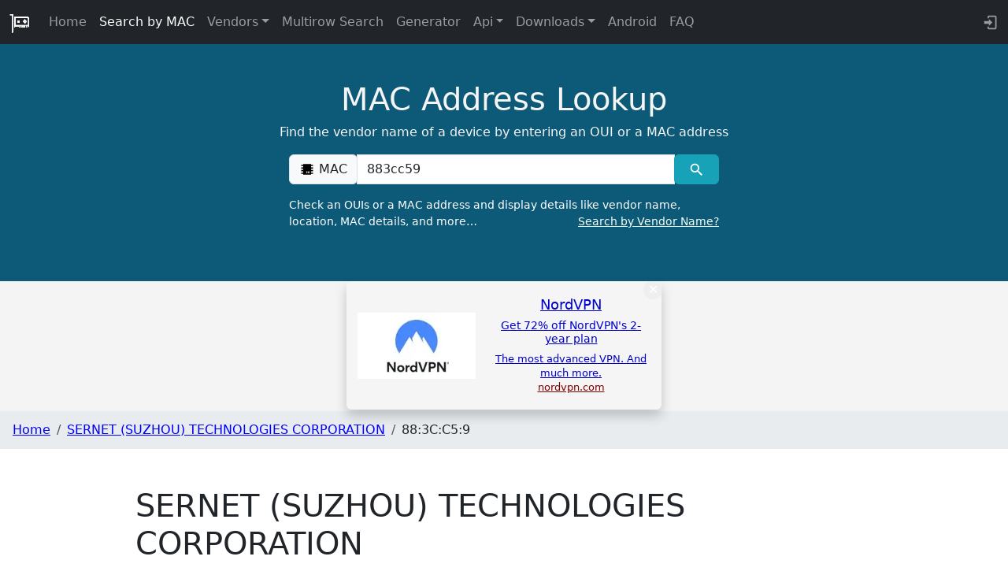

--- FILE ---
content_type: text/javascript
request_url: https://maclookup.app/_app/immutable/nodes/44.CaI_mJoj.js
body_size: -28
content:
import{t as D,a as I}from"../chunks/Bc0RZi1h.js";import{f as P,s as v,c as r,r as e}from"../chunks/DAW8X5P5.js";import"../chunks/M1dVzJAx.js";import{S as R}from"../chunks/B3ulbFFo.js";import{B as T}from"../chunks/Btil39F5.js";var w=D('<!> <main><section class="section_spacing section_result" id="result"><div class="container"><!> <div class="row"><!></div></div></section></main>',1);function q(l,p){let{hasHistoryTab:f,historyCount:u,vendorName:a,macPrefixNormalized:_,countryImageId:h,macPrefix:i,vendorNormalized:s,vendorAddress:b,prefixType:g,prefixDescription:x,modified:y,created:C,countryCode:A,vendorAddressDescription:S}=p.data,N=!1;var o=w(),t=P(o);T(t,{breadCrumbs:[{name:a,url:`/vendors/${s}`},{name:i}]});var n=v(t,2),d=r(n),m=r(d),z=r(m),c=v(z,2),B=r(c);R(B,{vendorName:a,hasHistoryTab:f,historyCount:u,countryImageId:h,isSearchResult:N,macPrefix:i,macPrefixNormalized:_,vendorNormalized:s,vendorAddress:b,prefixType:g,prefixDescription:x,modified:y,created:C,countryCode:A,vendorAddressDescription:S}),e(c),e(m),e(d),e(n),I(l,o)}export{q as component};
